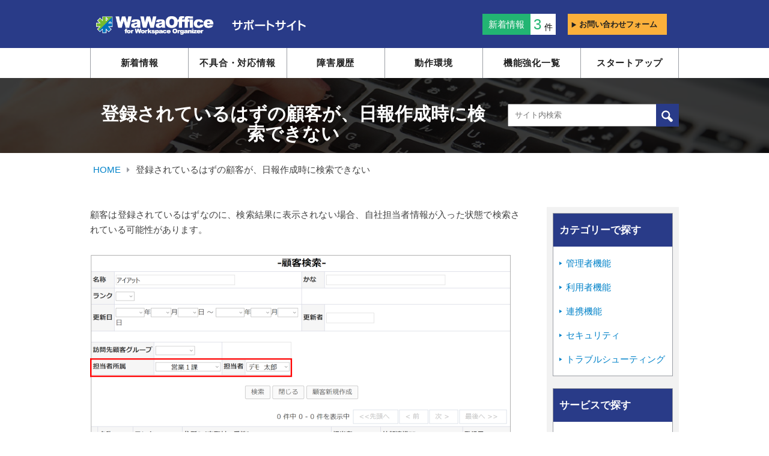

--- FILE ---
content_type: text/javascript
request_url: https://tracker.shanon-services.com/tracker/create_new_id?_ct=1769681839807&_camc=hCgIhgrRic-003
body_size: 123
content:
ShanonCAMGlobal = {
    newVID: 'CCqfIFHrDdG',
    newSID: 'dUgFiFhRDDg-67',
    secureFlag: '0',
    useNewServer: '1'
};


--- FILE ---
content_type: image/svg+xml
request_url: https://support.wawaoffice.jp/wp-content/themes/wawaoffice/common/images/icon_serch.svg
body_size: 487
content:
<svg xmlns="http://www.w3.org/2000/svg" viewBox="0 0 45 45"><defs><style>.cls-1{fill:#293b88;}.cls-2{fill:#fff;}</style></defs><title>アセット 12</title><g id="レイヤー_2" data-name="レイヤー 2"><g id="内容"><rect class="cls-1" width="45" height="45"/><path id="magnifier-5-icon" class="cls-2" d="M33.18,31.84,26.74,25.4a8.44,8.44,0,1,0-4.16,4.05l6.49,6.49C30.92,36.1,33.34,33.75,33.18,31.84Zm-14-4.46a5.64,5.64,0,1,1,5.64-5.64A5.65,5.65,0,0,1,19.13,27.38Z"/></g></g></svg>